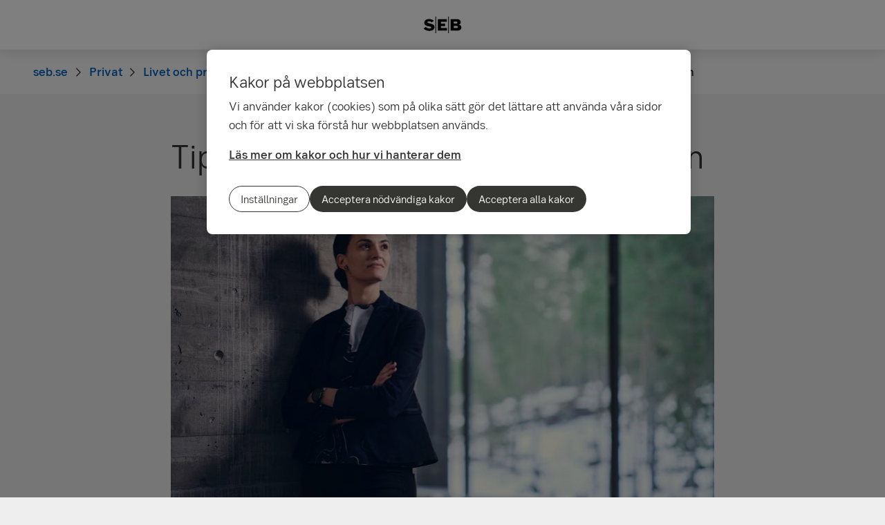

--- FILE ---
content_type: text/html; charset=utf-8
request_url: https://seb.se/privat/livet/jobb-och-fritid/sluta-jobba/tips-om-utbetalning-av-tjanstepension
body_size: 22228
content:
<!-- Layout created: 0h:0m:0s ago. -->
<!DOCTYPE html>
<html class="pw-html" lang="sv">
<head>
    <link rel="preload" href="/frontend/fonts/sebsansserif/SEBSansSerif-Regular.woff2" as="font" type="font/woff2" crossorigin="anonymous">
<link rel="preload" href="/frontend/fonts/sebsansserif/SEBSansSerif-Medium.woff2" as="font" type="font/woff2" crossorigin="anonymous">
<link rel="preload" href="/frontend/fonts/sebsansserif/SEBSansSerif-Bold.woff2" as="font" type="font/woff2" crossorigin="anonymous">
<link rel="preload" href="/frontend/fonts/sebsansserif/SEBSansSerif-Light.woff2" as="font" type="font/woff2" crossorigin="anonymous">
<link rel="preload" href="/frontend/fonts/sebsansserif/SEBSansSerifGDS-Book.woff2" as="font" type="font/woff2" crossorigin="anonymous">


    
    <title>Tips om utbetalning av tj&#xE4;nstepension | SEB</title>
        <meta name="seb-build-number" content="N/A">
        <meta name="seb-product-version" content="2.0.0.1">
        <meta name="seb-environment" content="Production">
        <meta name="seb-server-number" content="3">
        <meta name="seb-page-id" content="7894">
        <meta name="seb-page-type" content="117">
        <meta name="seb-page-language" content="sv">
        <meta name="seb-page-language-version" content="062210EF7533FA82940CD225E0CF57F9B455324A">
        <meta name="charset" content="UTF-8">
        <meta name="viewport" content="width=device-width,initial-scale=1">
        <meta property="og:type" content="website">
        <meta property="og:image" content="/imagevault/publishedmedia/rvx1so3qtybxarju2367/SEB20221213_Seb_evp226522_v001.jpg">
        <meta property="og:url" content="https://seb.se/privat/livet/jobb-och-fritid/sluta-jobba/tips-om-utbetalning-av-tjanstepension">
        <meta property="og:locale" content="sv_SE">
        <meta property="og:title" content="Tips om utbetalning av tj&#xE4;nstepension">
    <meta name="theme-color" content="#ffffff">
    <meta name="msapplication-TileColor" content="#ffffff">
    <link rel="icon" type="image/png" sizes="16x16" href="/favicon-16x16.png">
    <link rel="icon" type="image/png" sizes="32x32" href="/favicon-32x32.png">
    <link rel="icon" type="image/svg+xml" href="/icon-light-mode.svg" media="(prefers-color-scheme: light)">
    <link rel="icon" type="image/svg+xml" href="/icon-dark-mode.svg" media="(prefers-color-scheme: dark)">
    <link rel="apple-touch-icon" href="/apple-touch-icon.png">
    <link rel="mask-icon" href="/safari-pinned-tab.svg" color="#ffffff">
    <link rel="manifest" href="/manifest.json">
        <link rel="canonical" href="https://seb.se/privat/livet/jobb-och-fritid/sluta-jobba/tips-om-utbetalning-av-tjanstepension">


    
<link rel="stylesheet" href="/frontend/css/2328017main.css" media="all" />
<link rel="stylesheet" href="/frontend/css/2328017deferred.css" media="all" />
<link rel="stylesheet" href="/frontend/css/2328017green.css" media="all" />
<link rel="stylesheet" href="/frontend/css/2328017print.css" media="print" />

<script defer src="/frontend/js/2328017main.js"></script>
<script defer src="/frontend/js/2328017green.js"></script>
<script defer src="/frontend/js/2328017warning.js"></script>
<script defer src="/SPA/angular-elements/2328017runtime.js"></script>

<script defer src="/SPA/angular-elements/2328017main.js"></script>



    

    
    <!-- OneTrust Cookies Consent Notice start -->
    <script src="https://cdn.cookielaw.org/consent/01923341-456b-7cd0-9632-41f59d875a86/otSDKStub.js" data-document-language="true" type="text/javascript" charset="UTF-8" data-domain-script="01923341-456b-7cd0-9632-41f59d875a86" data-dLayer-name="dataLayerOneTrust"></script>
    <!-- OneTrust Cookies Consent Notice end -->


    

    
    <script nonce="hO2sP2r4SmejwWhTXLM2wKNeMhlORIuj92I7xK9kXxo=">
        window["dataLayer"] = {"pageName":"seb.se|privat|livet|jobb-och-fritid|sluta-jobba|tips-om-utbetalning-av-tjanstepension","pagetype":"RegularPage","siteSection1":"privat","siteSection2":"privat|livet","siteSection3":"privat|livet|jobb-och-fritid","siteSection4":"privat|livet|jobb-och-fritid|sluta-jobba","siteSection5":"privat|livet|jobb-och-fritid|sluta-jobba|tips-om-utbetalning-av-tjanstepension","siteSection6":"privat|livet|jobb-och-fritid|sluta-jobba|tips-om-utbetalning-av-tjanstepension|","siteSection7":"privat|livet|jobb-och-fritid|sluta-jobba|tips-om-utbetalning-av-tjanstepension||","language":"sv","pageId":"7894","environment":"prod","project":"public","website":"seb.se","nonce":"hO2sP2r4SmejwWhTXLM2wKNeMhlORIuj92I7xK9kXxo="};
    </script>
        <script id="pw-adobe-script" src="https://content.seb.se/dsc/da/launch/public/30e54a9d6c99/f9d07ef22744/launch-89d260357525.min.js" async type="text/plain" class="optanon-category-C0003"></script>
        <script src="https://cdn.optimizely.com/js/26926230211.js" async type="text/plain" class="optanon-category-C0002"></script>


    

    

</head>

<body>
    

    

<header class="pw-header" pw-class--scrolldown="Global.isNotTopOfPage">
    <div class="pw-skip-nav">
        <gds-button-pw variant="brand" href="#maincontent">Hoppa till innehållet</gds-button-pw>
    </div>
    <nav class="pw-header-menu" aria-label="Huvudnavigation">
        

    <pw-lazy-element pw-menu
                     selector="pw-menu"
                     data-root-id="9"
                     data-language="sv"
                     data-pane-menu="False"
                     data-segment-menu="True"
                     data-version="B5B3B39F6B2D147181921F73E960CC172DA82148"
                     data-current-url="/privat/livet/jobb-och-fritid/sluta-jobba/tips-om-utbetalning-av-tjanstepension"
                     data-languages="[]"></pw-lazy-element>

    </nav>
    

    <a href="/" class="pw-header-logo">
        <img alt="SEB Logo" src="/Images/seb-wordmark-logo.svg" width="100" height="100">
    </a>

    <div class="pw-header__actions">
        <pw-lazy-element selector="pw-header-actions"
                            data-version="87E309F8A18C4CCD8D543A0FE3E2ACEBC4491A2F"
                            data-language="sv"
                            data-page-id="7894" data-current-page-url="/privat/livet/jobb-och-fritid/sluta-jobba/tips-om-utbetalning-av-tjanstepension">

        </pw-lazy-element>
    </div>
</header>

    


    



    <main id="maincontent" tabindex="-1" >
       
<div class="pw-regular-page pw-block-area">


<nav aria-label="Brödsmulor" class="sdv-breadcrumbs pw-breadcrumbs" pw-breadcrumbs>
    <ol>
            <li>
                    <a href="/">
                        <span>seb.se</span>
                    </a>
            </li>
            <li>
                    <a href="/">
                        <span>Privat</span>
                    </a>
            </li>
            <li>
                    <a href="/privat/livet">
                        <span>Livet och privatekonomin</span>
                    </a>
            </li>
            <li>
                    <a href="/privat/livet/jobb-och-fritid">
                        <span>Jobb och fritid</span>
                    </a>
            </li>
            <li>
                    <a href="/privat/livet/jobb-och-fritid/sluta-jobba">
                        <span>Sluta jobba</span>
                    </a>
            </li>
            <li>
                    <span>Tips om utbetalning av tj&#xE4;nstepension</span>
            </li>
    </ol>
</nav>

<script type="application/ld+json">{
  "@context": "https://schema.org",
  "@type": "BreadcrumbList",
  "itemListElement": [
    {
      "@type": "ListItem",
      "position": 1,
      "name": "seb.se",
      "item": "https://seb.se/"
    },
    {
      "@type": "ListItem",
      "position": 2,
      "name": "Privat",
      "item": "https://seb.se/"
    },
    {
      "@type": "ListItem",
      "position": 3,
      "name": "Livet och privatekonomin",
      "item": "https://seb.se/privat/livet"
    },
    {
      "@type": "ListItem",
      "position": 4,
      "name": "Jobb och fritid",
      "item": "https://seb.se/privat/livet/jobb-och-fritid"
    },
    {
      "@type": "ListItem",
      "position": 5,
      "name": "Sluta jobba",
      "item": "https://seb.se/privat/livet/jobb-och-fritid/sluta-jobba"
    },
    {
      "@type": "ListItem",
      "position": 6,
      "name": "Tips om utbetalning av tj\u00E4nstepension",
      "item": "https://seb.se/privat/livet/jobb-och-fritid/sluta-jobba/tips-om-utbetalning-av-tjanstepension"
    }
  ]
}</script>

    <section class="pw-container">
        <div class="pw-w-8/12 pw-m-auto">
            

    <div class="pw-page-features">
            <div class="pw-page-features__social">
                    <gds-button-pw href="mailto:?subject=L&#xE4;sf&#xF6;rslag till dig&amp;body=https%3A%2F%2Fseb.se%2Fprivat%2Flivet%2Fjobb-och-fritid%2Fsluta-jobba%2Ftips-om-utbetalning-av-tjanstepension" aria-label="E-mail" rank="tertiary" size="medium" target="_blank">
                        <gds-icon-email-pw></gds-icon-email-pw>
                    </gds-button-pw>
                    <gds-button-pw href="https://facebook.com/sharer/sharer.php?u=https%3A%2F%2Fseb.se%2Fprivat%2Flivet%2Fjobb-och-fritid%2Fsluta-jobba%2Ftips-om-utbetalning-av-tjanstepension" aria-label="Facebook" rank="tertiary" size="medium" target="_blank">
                        <gds-icon-brand-facebook-pw></gds-icon-brand-facebook-pw>
                    </gds-button-pw>
                    <gds-button-pw href="https://www.linkedin.com/sharing/share-offsite?url=https%3A%2F%2Fseb.se%2Fprivat%2Flivet%2Fjobb-och-fritid%2Fsluta-jobba%2Ftips-om-utbetalning-av-tjanstepension&amp;mini=true" aria-label="LinkedIn" rank="tertiary" size="medium" target="_blank">
                        <gds-icon-brand-linkedin-pw></gds-icon-brand-linkedin-pw>
                    </gds-button-pw>
                    <gds-button-pw href="https://twitter.com/intent/tweet?text&amp;url=https%3A%2F%2Fseb.se%2Fprivat%2Flivet%2Fjobb-och-fritid%2Fsluta-jobba%2Ftips-om-utbetalning-av-tjanstepension" aria-label="X" rank="tertiary" size="medium" target="_blank">
                        <gds-icon-brand-x-pw></gds-icon-brand-x-pw>
                    </gds-button-pw>
            </div>
    </div>

        </div>

            <div class="pw-text-block pw-w-8/12">
                    <h1 class="pw-regular-page__heading">Tips om utbetalning av tj&#xE4;nstepension</h1>
                    <div class="pw-regular-page__img-container">
                        


    <!-- Picture.Block.Index -->

<!-- MediaReference.cshtml -->



	<!-- Picture.Picture -->
	<picture id="picture-6a1cec92-055f-4272-80d6-a114f4cdaaf0" class="pw-picture">
			<source srcset="/imagevault/publishedmedia/c2234zkedqch5ftgwth1/SEB20221213_Seb_evp226522_v001.jpg 787w, /imagevault/publishedmedia/bhyvnn1t3j4hmd1zmbt4/SEB20221213_Seb_evp226522_v001.jpg 1080w, /imagevault/publishedmedia/r1u4f6wwh16ph8w2knh9/SEB20221213_Seb_evp226522_v001.jpg 1440w, /imagevault/publishedmedia/aw1ykrwzq46mshidtafi/SEB20221213_Seb_evp226522_v001.jpg 1574w" sizes="(min-width: 832px) calc(787px / 1), (min-width: 768px) calc((100vw - 4rem) / 1), calc((100vw - 2rem) / 1)" type="image/jpeg">
		<img src="/imagevault/publishedmedia/c2234zkedqch5ftgwth1/SEB20221213_Seb_evp226522_v001.jpg" alt="" height="443" width="787" >
	</picture>

                    </div>
                <div>
                    

<p class="pw-preamble">Inom en del avtal får du all din tjänstepension utbetald under fem år – om du inte väljer något annat. Därför är det viktigt att fundera över hur du vill ta ut din pension och sedan göra några medvetna val.</p>
<p>– I värsta fall kommer pensionsminskningen som en överraskning och då kan det bli svårt att behålla samma levnadsstandard som tidigare, säger Jens Magnusson, privatekonom på SEB. Pensionen består av flera olika delar: den allmänna pensionen, tjänstepensionen och ditt eventuella privata pensionssparande. Den allmänna pensionen får du livet ut. Men hela eller delar av din tjänstepension och ditt privata pensionssparande kan komma att betalas ut under de första fem åren efter det att du lämnat arbetslivet – om du inte valt något annat.</p>
<p>– Det kan se lite olika ut beroende på vilka avtal du har och hur gammal du är. Men för att vara på den säkra sidan är det bäst att kolla upp vad som gäller och göra ett medvetet val av utbetalningstid. Det kan kännas frestande att kryssa i rutan där du får ut mest när du ska börja ta ut din pension, men tänk på att pengarna ska räcka i många år, säger Jens Magnusson.</p>
<h2>Ingen bra idé att maxa utbetalningarna</h2>
<p>Enligt Jens kan det få stora konsekvenser om du, utan att veta om det, maxar dina utbetalningar och tar ut all tjänstepension under de första fem åren som pensionär. – Vi lever länge i dag och det betyder att pensionen ska räcka länge. Mardrömsscenariot är att du har en hög nivå i 65-årsåldern och inrättar ditt liv efter vad du får ut då. Om hela eller en stor del av tjänstepensionen sedan är slut vid 70 får du en otrevlig överraskning och en ny, tajt ekonomi som ger en helt annan levnadsnivå, säger Jens Magnusson.</p>
<p>Han tipsar om att gå in på minpension.se för en bra överblick.</p>
<p>– Där kan du laborera med olika tidsintervaller och se hur mycket pengar du får ut varje månad under ett visst antal år. Du får ju alltid ut den allmänna pensionen så länge du lever men för många är den alltför låg för att kunna leva det pensionärsliv de tänkt sig.</p>

                </div>
            </div>
    </section>


    <div class="pw-block-area">


<div class="pw-container pw-mobile-clear-padding legacy">
    <div class="pw-grid-group">


<article class="pw-grid-item pw-grid-item--left medium medium--wide">
        <div class="pw-grid-item__content pw-container-padding-xy">


<h2 class="pw-grid-item__heading sdv-h2" id="sluta-jobba"><a class="pw-link-animate" href="/privat/livet/jobb-och-fritid/sluta-jobba" rel="" target="_self">Sluta jobba<i aria-hidden="true"></i></a></h2>
                <div>

<p>Hur funkar premiepensionen? Och vad är skillnaden mellan tjänstepension och avtalspension? Vi ser till att du skapar rätt förutsättningar för ditt pensionssparande.</p>
</div>

        </div>
        <div class="pw-grid-item__visual">
                <!-- GridItemPartial -->



    <!-- Picture.Block.Index -->

<!-- MediaReference.cshtml -->



	<!-- Picture.Picture -->
	<picture id="picture-810cfbd9-b15a-4f95-85b4-3a9288bbb968" class="pw-picture">
			<source srcset="/imagevault/publishedmedia/n023vfwekk7y9h9csy4b/SEB_20220606_DSF1354.jpg 590w, /imagevault/publishedmedia/dsdase95g0iwf16xg1ky/SEB_20220606_DSF1354.jpg 750w, /imagevault/publishedmedia/av2blde6bog8ae5ndc82/SEB_20220606_DSF1354.jpg 1180w, /imagevault/publishedmedia/aowbqp3tl3mqkgvgx1oi/SEB_20220606_DSF1354.jpg 1180w" sizes="(min-width: 1244px) 590px, (min-width: 769px) calc((100vw - 4rem) / 2), 100vw" type="image/jpeg">
		<img loading="lazy" src="/imagevault/publishedmedia/n023vfwekk7y9h9csy4b/SEB_20220606_DSF1354.jpg" alt="B&#xE5;t &#xE5;ker genom fjord med h&#xF6;ga berg runt omkring." height="332" width="590" >
	</picture>
        </div>
</article>
    </div>
</div>    </div>
</div>
    </main>

    


    

<footer class="pw-main-footer" id="pw-page-footer">
    <div class="pw-container">
            <nav aria-label="Sidfot">
            <section>
                <h2 class="sdv-h4">Snabbv&#xE4;gar</h2>
                <ul>
                        <li><a class="pw-link" href="/om-seb/kontakta-oss">Kontakta oss</a></li>
                        <li><a class="pw-link" href="/privat/tjanster/aktuella-rantor">R&#xE4;ntor</a></li>
                        <li><a class="pw-link" href="/privat/tjanster/aktuella-priser">Priser</a></li>
                        <li><a class="pw-link" href="/teknikhjalp">Teknikhj&#xE4;lp</a></li>
                        <li><a class="pw-link" href="/var-kundservice">Fr&#xE5;gor och svar, driftinformation</a></li>
                        <li><a class="pw-link" href="/privat/betalningar-konton-och-kort/kreditkort-och-bankkort/sparra-kort">Sp&#xE4;rra kort</a></li>
                        <li><a class="pw-link" href="/privat/om-du-inte-ar-nojd">Om du inte &#xE4;r n&#xF6;jd</a></li>
                        <li><a class="pw-link" href="/privat/tjanster/alla-produkter-och-tjanster">Alla produkter och tj&#xE4;nster</a></li>
                </ul>
            </section>
            <section>
                <h2 class="sdv-h4">Popul&#xE4;rt</h2>
                <ul>
                        <li><a class="pw-link" href="/privat/bolan/hur-mycket-far-jag-lana">Hur mycket f&#xE5;r jag l&#xE5;na?</a></li>
                        <li><a class="pw-link" href="/privat/bolan/lanelofte/ansok-om-bolanelofte">Ans&#xF6;k om l&#xE5;nel&#xF6;fte</a></li>
                        <li><a class="pw-link" href="/privat/digitala-tjanster-och-sakerhet/mobilt-bankid">Mobilt BankID</a></li>
                        <li><a class="pw-link" href="/privat/bolan/bolanerantor">Bol&#xE5;ner&#xE4;ntor</a></li>
                        <li><a class="pw-link" href="/privat/privatlan-och-krediter/privatlan-enkla-lanet">Privatl&#xE5;n Enkla l&#xE5;net</a></li>
                        <li><a class="pw-link" href="/privat/pension/borja-pensionsspara">B&#xF6;rja pensionsspara</a></li>
                        <li><a class="pw-link" href="/privat/spara-och-investera/spara-i-fonder">B&#xF6;rja spara i fonder</a></li>
                        <li><a class="pw-link" href="/privat/spara-och-investera/spara-till-barn">Spara till barn</a></li>
                        <li><a class="pw-link" href="/privat/spara-och-investera/aktier-och-vardepapper">Aktier</a></li>
                        <li><a class="pw-link" href="/privat/spara-och-investera/aktier-och-vardepapper/lar-dig-mer-om-aktier" title="Aktieskola">Aktieskola</a></li>
                </ul>
            </section>
            <section>
                <h2 class="sdv-h4">Juridik och s&#xE4;kerhet</h2>
                <ul>
                        <li><a class="pw-link" href="/juridik-och-sakerhet/sebs-integritetspolicyer">SEB:s integritetspolicyer</a></li>
                        <li><a class="pw-link" href="/juridik-och-sakerhet/sa-har-anvander-vi-kakor">S&#xE5; h&#xE4;r anv&#xE4;nder vi kakor</a></li>
                        <li><a class="pw-link" href="/juridik-och-sakerhet/tillganglighet">Tillg&#xE4;nglighet</a></li>
                        <li><a class="pw-link" href="/juridik-och-sakerhet/darfor-staller-vi-fragor-till-dig">D&#xE4;rf&#xF6;r st&#xE4;ller vi fr&#xE5;gor till dig</a></li>
                        <li><a class="pw-link" href="/juridik-och-sakerhet/uppgifter-om-ditt-foretag">Uppgifter om ditt f&#xF6;retag &#x2013; verklig huvudman</a></li>
                        <li><a class="pw-link" href="/juridik-och-sakerhet/internetsakerhet">Internets&#xE4;kerhet</a></li>
                        <li><a class="pw-link" href="/juridik-och-sakerhet/besokare-utanfor-sverige">Important information for persons outside Sweden</a></li>
                        <li><a class="pw-link" href="/juridik-och-sakerhet">Juridik och s&#xE4;kerhet</a></li>
                </ul>
            </section>
            <section>
                <h2 class="sdv-h4">Om SEB</h2>
                <ul>
                        <li><a class="pw-link" href="/om-seb">Om oss</a></li>
                        <li><a class="pw-link" href="/hitta-bankkontor">Hitta bankkontor</a></li>
                        <li><a class="pw-link" href="/privat/hallbarhet">S&#xE5; jobbar SEB med h&#xE5;llbarhet</a></li>
                        <li><a class="pw-link" href="/privat/bli-kund">Bli privatkund</a></li>
                        <li><a class="pw-link" href="/foretag/erbjudande-och-bli-foretagskund/bli-foretagskund">Bli f&#xF6;retagskund</a></li>
                        <li><a class="pw-link" href="/om-seb/lediga-tjanster">Lediga tj&#xE4;nster</a></li>
                </ul>
            </section>
            </nav>
    </div>

    <div class="pw-main-footer__bar pw-dark-theme">
        <div class="pw-container pw-container-padding-xy">

            <div class="pw-main-footer__copyright">
                <small>&#xA9; Skandinaviska Enskilda Banken AB (publ)</small>
            </div>


            <div class="pw-main-footer__links">
                    <ul>
                            <li><a class="pw-link" href="https://sebgroup.com/sv" target="_blank">SEB Group</a></li>
                    </ul>
                <gds-theme-pw color-scheme="dark">
                <ul class="pw-main-footer__social-media">
                        <li>
                            <gds-button-pw href="https://facebook.com/sebsverige" aria-label="Facebook" target="_blank" rank="tertiary" size="medium">
                                <gds-icon-brand-facebook-pw></gds-icon-brand-facebook-pw>
                            </gds-button-pw>
                        </li>
                        <li>
                            <gds-button-pw href="https://www.linkedin.com/company/2527" aria-label="LinkedIn" target="_blank" rank="tertiary" size="medium">
                                <gds-icon-brand-linkedin-pw></gds-icon-brand-linkedin-pw>
                            </gds-button-pw>
                        </li>
                        <li>
                            <gds-button-pw href="https://www.instagram.com/sebstories/" aria-label="Instagram" target="_blank" rank="tertiary" size="medium">
                                <gds-icon-brand-instagram-pw></gds-icon-brand-instagram-pw>
                            </gds-button-pw>
                        </li>
                        <li>
                            <gds-button-pw href="https://www.youtube.com/channel/@sebsverige" aria-label="YouTube" target="_blank" rank="tertiary" size="medium">
                                <gds-icon-youtube-pw></gds-icon-youtube-pw>
                            </gds-button-pw>
                        </li>
                </ul>
                </gds-theme-pw>
            </div>
        </div>
    </div>
</footer>
<div role="region" aria-label="Snabbval">
    <gds-button-pw variant="brand" id="pw-scroll-to-top" pw-up-button class="pw-up" size="small" label="Till toppen av sidan">
        Upp <gds-icon-arrow-up-pw slot="trail"></gds-icon-arrow-up-pw>
    </gds-button-pw>
</div>

    


    
</body>
</html>